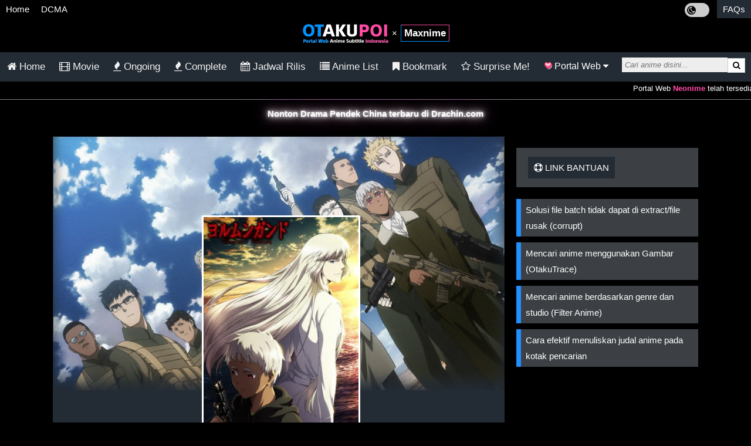

--- FILE ---
content_type: text/html; charset=UTF-8
request_url: https://otakupoi.org/maxnime/jormungand-perfect-order-s2-sub-indo-episode-01-12-end-bd/
body_size: 10857
content:
<!DOCTYPE HTML>
<html lang="id-ID" prefix="og: http://ogp.me/ns# fb: http://ogp.me/ns/fb#">
<head>
<title>Jormungand: Perfect Order S2 Sub Indo Episode 01-12 End BD - Maxnime | OtakuPoi</title>
<meta charset="UTF-8">
<meta name="viewport" content="width=device-width, initial-scale=1">
<meta name="theme-color" content="#232b32">
<meta name="description" content="Download Jormungand: Perfect Order S2 Sub Indo Episode 01-12 End BD BATCH Streaming, Eps Terbaru & Terlengkap dalam Format Mkv (480p &720p) dan Mp4 (240p & 360p) 3GP dengan link Google Drive, Zippyshare, Anikyojin, Meownime, Samehadaku, Anoboy, Otakudesu." />
<meta property="og:type" content="website" />
<meta property="og:title" content="Jormungand: Perfect Order S2 Sub Indo Episode 01-12 End BD - Maxnime | OtakuPoi" />
<meta property="og:description" content="Download Jormungand: Perfect Order S2 Sub Indo Episode 01-12 End BD BATCH Streaming, Eps Terbaru & Terlengkap dalam Format Mkv (480p &720p) dan Mp4 (240p & 360p) 3GP dengan link Google Drive, Zippyshare, Anikyojin, Meownime, Samehadaku, Anoboy, Otakudesu." />
<meta property="og:url" content="https://otakupoi.org/jormungand-perfect-order-s2-sub-indo-episode-01-12-end-bd/" />
<meta property="og:image" content="https://otakupoi.org/assets/maxnime/images/Jormungand-S2-Subtitle-Indonesia.jpg" />
<meta property="og:site_name" content="otakupoi.org" />
<meta property="og:image:alt" content="Jormungand: Perfect Order S2 Sub Indo Episode 01-12 End BD - Maxnime | OtakuPoi" />
<link rel="icon" href="https://otakupoi.org/assets/maxnime/favicon.png" sizes="32x32" />
<link rel="icon" href="https://otakupoi.org/assets/maxnime/favicon.png" sizes="192x192" />
<link rel="apple-touch-icon" href="https://otakupoi.org/assets/maxnime/favicon.png" />
<meta name="msapplication-TileImage" content="https://otakupoi.org/assets/maxnime/favicon.png" />
<meta name="purpleads-verification" content="50c491af2b5006393e15255d"/>
<link rel="stylesheet" href="https://otakupoi.org/assets/css/jstyle.css?v1.5">

<script src="https://cdnjs.cloudflare.com/ajax/libs/jquery/3.2.1/jquery.min.js"></script>
<style>.blink{animation:blink 0.8s linear infinite;}@keyframes blink{0%{opacity:0;}50%{opacity:.5;}100%{opacity:1;}}.neonText{animation:flicker 1.5s infinite alternate;color:#fff;}a.neonText{color:#fff;}@keyframes flicker{0%, 18%, 22%, 25%, 53%, 57%, 100%{text-shadow:0 0 4px #fff,0 0 11px #fff,0 0 19px #fff,0 0 40px #ff00ae,0 0 80px #ff00ae,0 0 90px #ff00ae,0 0 100px #ff00ae,0 0 150px #ff00ae;}20%, 24%, 55%{text-shadow:none;}}.jlist{padding:12px;}.jlist a{color:#dbdbdb}.hjlist{color:#f2f2f2;font-size:20px;text-decoration-list}</style>

<script>function getCookie(cname){var name=cname + "="; var decodedCookie=decodeURIComponent(document.cookie);  var ca = decodedCookie.split(';');  for(var i = 0; i <ca.length; i++) {var c = ca[i]; while (c.charAt(0)==' '){c = c.substring(1);}if(c.indexOf(name) == 0) {return c.substring(name.length, c.length);}}return "";}function setCookie(cname, cvalue, exdays) {var d=new Date();  d.setTime(d.getTime() + (exdays*24*60*60*1000));var expires = "expires="+ d.toUTCString();document.cookie = cname + "=" + cvalue + ";" + expires + ";path=/";}
var jdark = getCookie("jdark");if(jdark==1){var style = document.createElement('style');
style.type = 'text/css';style.innerHTML = 'html,body,.downloadlist ul li,.dlulist ul li,.nw>.maxurl,.jayaxurl{background:#f1f1f1;color:#000;}ol.breadcrumb,.go,.panel-body,.bg-white{background-color:#fff;}ol.breadcrumb>li>a,.txtld>a{color: #232b32!important;}.jayapanel>h3{color:#333;border-bottom: 3px solid #232b34;}.suggestlist>li>a:hover,.suggestlist>li>div:hover,.othereps,.tablist,.boltab,.boltab>h2,h2.titletab{background:#eee;color:#000;}.new-alert,.bg-lg{background-color: #d3d3d3;}.othereps:hover{background-color:#c7c7c7;color:#000;}.pagination span.disabled{background-color:#ddd;color:black;}.suggestlist>li>a,.suggestlist>li>div{background:#fff;color:#202020;}.bottom-line{border-bottom:1px solid #232b34;}.btm-line{border-bottom:1px solid #eee;}.btm-linex{border-bottom:1px solid #ccc;}.infolist li a{color:#444;}.sm-icons>span,.sm-icons>span>span,.thumbhd,.infolist,ul.infopost,ul.infopost>li>span>a:link,#randPost,.pagination a,.pagination span,.txtld,ol.breadcrumb>li+li:before,.footer,.footer>a,.line-card>h2,label,.sinops,.post-body,h6,.txtwb,.new-alert,.jcontent,.postlist,#switch,.maxtitle,.post-content,.jayaxdl,a.neonText{color:#000;}.downloadlist ul a,.dlulist ul a,.maxurl a,.maxdl>.maxurl>a,ol.breadcrumb>li.last>a,.maxullink>li>div>a,a.glink{color:#555;}.jayainfo h5,.content h5,.line-card p,.dtlist{color:#333;}.title-post,.new-alert a:link{color:#232b32;}.ddlist{color:#666;}.abjlist a,.tdcolor,.downloadlist>h2,.dlulist>h2,.maxdl .maxtitle,.ptitle,.maxlist,.btn-submit{background-color:#232b34;}.alert{background-color:#2abb9c;}.tableInfo{color: black !important;background-color: #f2f2f2;}.tab{color:#f2f2f2!important;}.alert{color:#fff;}.pagination .bg-gdark{background-color:#000;color:#fff;}.linklist>li>a,.tab button.active,.tabcontent,.card,.panel,.jayaxdl{background-color:#fff;color:#000;}.tablist a,.boltab a{color:#0061b0;}';
document.getElementsByTagName('head')[0].appendChild(style);}</script>
</head>
<body>
<div class="topmenu">
<nav>
<ul class="clear">
  <li id="home"><a href="/">Home</a></li>
  <li id="dcma-disclaimer"><a href="/dcma-disclaimer/">DCMA</a></li>
  <li id="faqs" class="mr"><a href="/faqs/">FAQs</a></li>
  <span class="lightdark">
    <label class="switchld">
    <input id="lightdark" type="checkbox">
    <span id="sld" class="fa fa-moon-o slider roundld"></span>
    </label>
  </span>
</ul>
</nav>
<a class="logo" href="https://otakupoi.org/"><img src="https://otakupoi.org/assets/img/otakupoi.png" width="150" alt="OtakuPoi" /></a> <span class="relative xlogo">&times; <a href="/maxnime/">Maxnime</a></span></div>
<div class="topnav responsive">
  <nav>
    <ul>
            <li><a id="pghome" href="/maxnime/"><i class="fa fa-home"></i> Home</a></li>
      <li><a id="movie" href="/maxnime/movie/"><i class="fa fa-film"></i> Movie</a></li>
      <li><a id="ongoing" href="/maxnime/ongoing/"><i class="fa fa-fire"></i> Ongoing</a></li>
      <li><a id="complete" href="/maxnime/complete/"><i class="fa fa-fire"></i> Complete</a></li>
      <li><a id="jadwal-rilis" href="/maxnime/jadwal-rilis/"><i class="fa fa-calendar"></i> Jadwal Rilis</a></li>
      <li><a id="anime-list" href="/maxnime/anime-list/"><i class="fa fa-list"></i> Anime List</a></li>
      <li><a id="bookmark" href="/maxnime/bookmark/"><i class="fa fa-bookmark"></i> Bookmark</a></li>
      <li><a id="random" href="/maxnime/random/"><i class="fa fa-star-o"></i> Surprise Me!</a></li>      <li class="dropdown">
       <button onclick="navdd()" class="dropbtn"><img height="15" src="https://otakupoi.org/assets/img/heartpng.gif" />  Portal Web <i class="fa fa-caret-down"></i></button>
        <div id="tmdd" class="dropdowns">
         <a id="anitoki" href="/anitoki/">Anitoki</a>
         <a id="anoboy" href="https://anoboy.pro/">Anoboy</a>
         <a id="kusonime" href="/kusonime/">Kusonime</a>
         <a id="maxnime" href="/maxnime/">Maxnime</a>
         <a id="meownime" href="/meownime/">Meownime</a>
         <a id="neonime" href="/neonime/">Neonime</a>
         <a id="oploverz" href="/oploverz/">Oploverz</a>
         <a id="otakudesu" href="/otakudesu/">OtakuDesu</a>
        </div>
       </li>
    </ul>
    <div class="linesrc"></div>
    <div class="search">
     <form class="search" action="/maxnime/search/">
      <input id="search" type="text" name="q" placeholder="Cari anime disini..." autocomplete="off" /><span class="scx hide" id="scx">&times;</span>
      <button type="submit"><i class="fa fa-search"></i></button>
     </form>
    </div>
  </nav>
</div>
<div class="acgstrm" style="border-bottom:1px solid grey;font-size:10pt;margin:0"><marquee>Portal Web <b><a style="color:#ff4aa5" href="/neonime/">Neonime</a></b> telah tersedia silahkan cek di menu Portal Web untuk beralih, Terima kasih.</marquee></div>
<div id="suggesstion-box"></div>
<link rel="stylesheet" href="https://cdnjs.cloudflare.com/ajax/libs/font-awesome/4.7.0/css/font-awesome.min.css">

<script>if(getCookie('xpop')){
$('<script data-cfasync="false" async type="text/javascript" src="//herryimmixed.com/np1ICRJrIuM3yiClK/76548"></' + 'script>').appendTo(document.body);}</script>

<center><div id="prplads01" style="background-image: linear-gradient(black,WhiteSmoke);">
</div></center>

<div class="center" style="margin-top:10px"><b><a class="neonText" href="https://drachin.com">Nonton Drama Pendek China terbaru di Drachin.com</a></b></div>
<div class="row">
  <div class="container">
    <div class="main-col">
      <div class="bg-white shadow">
      <div class="vignette">
       <img style="display:block" src="https://otakupoi.org/assets/maxnime/images/Jormungand-S2-Subtitle-Indonesia.jpg" alt="Jormungand: Perfect Order S2 Sub Indo Episode 01-12 End BD" class="responsive bg-jdk">
      </div>
      <div class="concover">
       <img width="35%" style="display:block" src="https://otakupoi.org/assets/maxnime/covers/Jormungand-S2-Subtitle-Indonesia-1.jpg" alt="Jormungand: Perfect Order S2 Sub Indo Episode 01-12 End BD" class="center postcover">
      </div>
      <h1 class="xptitle center">Jormungand: Perfect Order S2</h1>
      <div class="post-body">
        <span class="date"><i class="fa fa-calendar"></i> 2020-03-08 09:59:00</span>
      </div>
      <div class="btm-line"></div>
  <div class="kw"><span>
Donlod nonton video, miownime, meownime, kurogaze, anoboy, neonime, moenime, gdrive, unduh, oploverz, neonime, otakudesu, nimegami, anitoki, meguminime, samehadaku, anibatch, streaming, riie net, melody, awsubs, anikyojin, yukinime, kusonime, drivenime, animeindo, maxnime, nekonime, vidio, moenime, google drive.</span>
  </div>
        <ol class="breadcrumb" itemscope itemtype="http://schema.org/BreadcrumbList">
          <li itemprop="itemListElement" itemscope
      itemtype="http://schema.org/ListItem"><a itemtype="http://schema.org/Thing"
       itemprop="item" href="https://otakupoi.org/"><span itemprop="name">Home</span></a><meta itemprop="position" content="1" /></li>
          <li itemprop="itemListElement" itemscope
      itemtype="http://schema.org/ListItem"><a itemtype="http://schema.org/Thing"
       itemprop="item" href="https://otakupoi.org/jadwal-rilis/"><span itemprop="name">jormungand perfect order s2 sub indo episode 01 12 end bd batch</span></a><meta itemprop="position" content="2" /></li>
          <li class="last" itemprop="itemListElement" itemscope
      itemtype="http://schema.org/ListItem"><a itemtype="http://schema.org/Thing"
       itemprop="item" href="https://otakupoi.org/complete/"><span itemprop="name">eps 01 - 12</span></a><meta itemprop="position" content="3" /></li>
       </ol>
      </div>
      <div class="bg-white shadow post-body">
     <div class="btm-line sm-icons ellips">
      <span class="csr" id="fbs"><i class="fa fa-facebook-square fa-2x"></i></span>
      <span class="csr" id="tws"><i class="fa fa-twitter-square fa-2x"></i></span>
      <span class="csr" id="was"><i class="fa fa-whatsapp fa-2x"></i></span>
      <span class="csr" id="bkm"><i class="fa fa-bookmark-o fa-2x"></i> Bookmark</span>
      <span>&bull;<span id="cbk" class="39">1</span> <i class="fa fa-user"></i></span>
     </div>
      </div>
    <div class="bg-white shadow">
      <div class="post-content">
       <div class="jcontent infolist jayapanel"><h3><span class="fa fa-info"></span> Informasi Anime :</h3><ul class="infopost">
    <li>Title: Jormungand: Perfect Order S2</li>   
               <li>Status: Finished Airing</li>        
                     <li>Duration: 24 min. per ep.</li>          
               <li>Genres: <a href="/genre/action/" rel="tag">Action</a>, <a href="/genre/adventure/" rel="tag">Adventure</a>, <a href="/genre/seinen/" rel="tag">Seinen</a></li>    
                          <li>Producers: Geneon Universal Entertainment, Shogakukan Productions</li>             
                           <li>Released:  Oct 10, 2012 to Dec 26, 2012</li>           
               <li>Type: TV</li>       
                    <li>Total Episode: 12</li>                    <li>Score: 8.00</li>     
                                  
                               
          
        
            </ul></div><div class="jcontent jayapanel"> 
<h3><span class="fa fa-file-text-o"></span> Sinopsis</h3>
                 <p><strong>Sinopsis Jormungand: Perfect Order S2 :</strong></p>
<p>Musim kedua seri anime Jormungand.</p>
               <div class="clear"></div></div></div>
    <div class="bg-white shadow"><div class="white"><div class="maxdl">
<div class="maxtitle">Link Download Jormungand S2 Episode 01 Subtitle Indonesia</div>
<div class="maxurl"><strong>360p</strong>&nbsp;<a href="/goz/Go6566epb48ehdu8ez165mfc7o1h5u4fht1n61cpbmwqokrerosa7use7gswqjapfbgso5dqe3g14m4johi6p5dgffin15opbfsq1djjo5gg1nmeftfkuki" target="_blank" rel="nofollow noopener">Mega</a>&nbsp;|&nbsp;<a href="/goz/Go66e55rbw8e7doqc7n6m51cftsn7d3f3ts65jxct5zc6jtp7tsw5unct4y">Racaty</a>&nbsp;|&nbsp;<a href="/goz/Go66e55rbw8e7doqc7n6m5upbozr3m1f3a8qm5gpfsgkm5wpt1rowmdetsiwwmd" target="_blank" rel="nofollow noopener">SharerPW</a></div>
<div class="maxurl"><strong>480p</strong>&nbsp;<a href="/goz/Go66e55pb48ehdu8ez165mfc7o1h5u4fht1n41xc7mz11mnkooi6idjppmwrc5umfjsao1bqj7fnaubkf5un73ap3mgs5d3xji8q6ttpifg41jspbbrcidx" target="_blank" rel="nofollow noopener">Mega</a>&nbsp;|&nbsp;<a href="/goz/Go66e55rbw8e7doqc7n6m51cftsn7d3f3ts65jxgrag13ujqt48w3u3ctwy">Racaty</a>&nbsp;|&nbsp;<a href="/goz/Go66e55rbw8e7doqc7n6m5upbozr3m1f3a8qm5gpfsgkm31qf4wc35cp7rzycun" target="_blank" rel="nofollow noopener">SharerPW</a></div>
<div class="maxurl"><strong>720p</strong>&nbsp;<a href="/goz/Go66e55pb48ehdu8ez165mfc7o1h5u4fht1no5nxbdwno5zjrosnh5skpifqhdectsrca5ue7agauncgfnr1pmcktisroucxy3wn14ietxzw6dbctrukwta" target="_blank" rel="nofollow noopener">Mega</a>&nbsp;|&nbsp;<a href="/goz/Go566e5rbw8e7doqc7n6m51cftsn7d3f3ts65jxc778y7dg8r5s635fgbuo">Racaty</a>&nbsp;|&nbsp;<a href="/goz/Goe6566rbw8e7doqc7n6m5upbozr3m1f3a8qm5gpfsgkm3ope3gemkncp8s141p" target="_blank" rel="nofollow noopener">SharerPW</a></div>
</div>
<div class="maxdl">
<div class="maxtitle">Link Download Jormungand S2 Episode 02 Subtitle Indonesia</div>
<div class="maxurl"><strong>360p</strong>&nbsp;<a href="/goz/Go6e55fpb48ehdu8ez165mfc7o1h5u4fht1nc1mgtjioamojcown7djgp8wapj1ppero35gcfugcikwcpdgqa498buzcwkupb1wepuak3idqtd1pb8ze31j" target="_blank" rel="nofollow noopener">Mega</a>&nbsp;|&nbsp;<a href="/goz/Go6e55frbw8e7doqc7n6m51cftsn7d3f3ts65jxxrh814b3pbashcjsgf3o">Racaty</a>&nbsp;|&nbsp;<a href="/goz/Go566e5rbw8e7doqc7n6m5upbozr3m1f3a8qm5gpfsgkm53p3nr6smbetyuopju" target="_blank" rel="nofollow noopener">SharerPW</a></div>
<div class="maxurl"><strong>480p</strong>&nbsp;<a href="/goz/Go66e55pb48ehdu8ez165mfc7o1h5u4fht1nu4ogo3dy14wcroun3nrjfjrs13amf8roaj3ji1ura5qe7ww4o4mph3wramumhszw53ojjkgg6uccp1g43ki" target="_blank" rel="nofollow noopener">Mega</a>&nbsp;|&nbsp;<a href="/goz/Go6e55frbw8e7doqc7n6m51cftsn7d3f3ts65jxgftgs4dmqb1zy5ucqw4y">Racaty</a>&nbsp;|&nbsp;<a href="/goz/Go6e55frbw8e7doqc7n6m5upbozr3m1f3a8qm5gpfsgkm4cmhask5ngp7pf1qn3" target="_blank" rel="nofollow noopener">SharerPW</a></div>
<div class="maxurl"><strong>720p</strong>&nbsp;<a href="/goz/Goe6566pb48ehdu8ez165mfc7o1h5u4fht1nc1xp7jwo1ktjcouyp33pfagc75emraiyuupqjtig4bpe31dcpn1j7bgr449c3udy4bzetwig1tajj3ghcbw" target="_blank" rel="nofollow noopener">Mega</a>&nbsp;|&nbsp;<a href="/goz/Goe6566rbw8e7doqc7n6m51cftsn7d3f3ts65jxgp3dyc5cqtzur6dac35o">Racaty</a>&nbsp;|&nbsp;<a href="/goz/Go6566erbw8e7doqc7n6m5upbozr3m1f3a8qm5gpfsgkm4mfw5zyptskjnzoc3a" target="_blank" rel="nofollow noopener">SharerPW</a></div>
</div>
<div class="maxdl">
<div class="maxtitle">Link Download Jormungand S2 Episode 03 Subtitle Indonesia</div>
<div class="maxurl"><strong>360p</strong>&nbsp;<a href="/goz/Go6e55fpb48ehdu8ez165mfc7o1h5u4fht1no5fq7yur15aeeowg6dtcp7g4htipteznsmbmjfzcak3jpswrc3ac7ideo5pc71dr5nuqb3ggin1gtsgrw43" target="_blank" rel="nofollow noopener">Mega</a>&nbsp;|&nbsp;<a href="/goz/Go6e55frbw8e7doqc7n6m51cftsn7d3f3ts65jxppozo7ur8rhdc7ufgwao">Racaty</a>&nbsp;|&nbsp;<a href="/goz/Goe6566rbw8e7doqc7n6m5upbozr3m1f3a8qm5gpfsgkm5rj3rzchjppw3zo7ud" target="_blank" rel="nofollow noopener">SharerPW</a></div>
<div class="maxurl"><strong>480p</strong>&nbsp;<a href="/goz/Go66e55pb48ehdu8ez165mfc7o1h5u4fht1nhufp7uwoam8croi1p5bepmuqpngkf7gs71dgfhgha1cxrarwwjwk74fgz5zm7ugn1udj3sikqd4gfwfrmkp" target="_blank" rel="nofollow noopener">Mega</a>&nbsp;|&nbsp;<a href="/goz/Go566e5rbw8e7doqc7n6m51cftsn7d3f3ts65jxqeazkajzpt18eqdrceao">Racaty</a>&nbsp;|&nbsp;<a href="/goz/Go6566erbw8e7doqc7n6m5upbozr3m1f3a8qm5gpfsgkm3uqbjww7bpq3jio5kf" target="_blank" rel="nofollow noopener">SharerPW</a></div>
<div class="maxurl"><strong>720p</strong>&nbsp;<a href="/goz/Go6e55fpb48ehdu8ez165mfc7o1h5u4fht1n4kup75zoo5teroig5nzmbisqwk8gissk6kxgb1rktkqe3igq15gcprin4mucpdwc4nxjbmrnqdnxbzfopbw" target="_blank" rel="nofollow noopener">Mega</a>&nbsp;|&nbsp;<a href="/goz/Goe6566rbw8e7doqc7n6m51cftsn7d3f3ts65jxgpi8g3tag7usk35wco4o">Racaty</a>&nbsp;|&nbsp;<a href="/goz/Go566e5rbw8e7doqc7n6m5upbozr3m1f3a8qm5gpfsgkm51pesieiudehawwhnf" target="_blank" rel="nofollow noopener">SharerPW</a></div>
</div>
<div class="maxdl">
<div class="maxtitle">Link Download Jormungand S2 Episode 04 Subtitle Indonesia</div>
<div class="maxurl"><strong>360p</strong>&nbsp;<a href="/goz/Go6e55fpb48ehdu8ez165mfc7o1h5u4fht1namnp7uinakcjoos6sn8pjnse3ujxy3r1smamjmwwhttj7wwew5nqfxzecdgcpcznqmcgjt1434jqt4igw13" target="_blank" rel="nofollow noopener">Mega</a>&nbsp;|&nbsp;<a href="/goz/Go6e55frbw8e7doqc7n6m51cftsn7d3f3ts65jxpiigo45xgjsgk3dkcfzo">Racaty</a>&nbsp;|&nbsp;<a href="/goz/Go6e55frbw8e7doqc7n6m5upbozr3m1f3a8qm5gpfsgkm4gpbjiq6ufp3crc31r" target="_blank" rel="nofollow noopener">SharerPW</a></div>
<div class="maxurl"><strong>480p</strong>&nbsp;<a href="/goz/Go566e5pb48ehdu8ez165mfc7o1h5u4fht1n3kogi5iow58jcoie1kuc7pra7kzetb143j38bdgeptwjcau1o1ngfcwe4uckpedrsuigbedg3nxq7buytdx" target="_blank" rel="nofollow noopener">Mega</a>&nbsp;|&nbsp;<a href="/goz/Goe6566rbw8e7doqc7n6m51cftsn7d3f3ts65jxcc5dcct3gbiunhj1qjao">Racaty</a>&nbsp;|&nbsp;<a href="/goz/Go66e55rbw8e7doqc7n6m5upbozr3m1f3a8qm5gpfsgkm588bxsct4tk3ezo13t" target="_blank" rel="nofollow noopener">SharerPW</a></div>
<div class="maxurl"><strong>720p</strong>&nbsp;<a href="/goz/Go6566epb48ehdu8ez165mfc7o1h5u4fht1n4kuc7ds1smxkroinid8kb1icw5kq3ascp3zqjkrgwdzqpgi14dxgahrhpkkef5fqw4djtedchkdge4g4p1p" target="_blank" rel="nofollow noopener">Mega</a>&nbsp;|&nbsp;<a href="/goz/Go6e55frbw8e7doqc7n6m51cftsn7d3f3ts65jxgbhgs6toph5seqdmqtiy">Racaty</a>&nbsp;|&nbsp;<a href="/goz/Go566e5rbw8e7doqc7n6m5upbozr3m1f3a8qm5gpfsgkm3uj7dio74rqbfrr11g" target="_blank" rel="nofollow noopener">SharerPW</a></div>
</div>
<div class="maxdl">
<div class="maxtitle">Link Download Jormungand S2 Episode 05 Subtitle Indonesia</div>
<div class="maxurl"><strong>360p</strong>&nbsp;<a href="/goz/Go6e55fpb48ehdu8ez165mfc7o1h5u4fht1n14xgthur1mtkroshqn3gf5wewutqo5w47toqb7rk51jkidgcam8ctauow4qqtwfwmm8qiadkstsgpasoo4j" target="_blank" rel="nofollow noopener">Mega</a>&nbsp;|&nbsp;<a href="/goz/Go66e55rbw8e7doqc7n6m51cftsn7d3f3ts65jxpahze6upgehdgh5jxb5o">Racaty</a>&nbsp;|&nbsp;<a href="/goz/Go6e55frbw8e7doqc7n6m5upbozr3m1f3a8qm5gpfsgkm4qc7jsr7demf3gswnk" target="_blank" rel="nofollow noopener">SharerPW</a></div>
<div class="maxurl"><strong>480p</strong>&nbsp;<a href="/goz/Go6e55fpb48ehdu8ez165mfc7o1h5u4fht1n7ubc7jwnw4jjrowe7kdq37fra5x8fyw4sdoqyhgnwmwepbrgsmfpikgwh4ip3xunp53kjtdcwn9e7ndc3nf" target="_blank" rel="nofollow noopener">Mega</a>&nbsp;|&nbsp;<a href="/goz/Go566e5rbw8e7doqc7n6m51cftsn7d3f3ts65jxxradccu1gftgo7buqw4y">Racaty</a>&nbsp;|&nbsp;<a href="/goz/Go6e55frbw8e7doqc7n6m5upbozr3m1f3a8qm5gpfsgkm44gpyshuk9jj3s66dn" target="_blank" rel="nofollow noopener">SharerPW</a></div>
<div class="maxurl"><strong>720p</strong>&nbsp;<a href="/goz/Go566e5pb48ehdu8ez165mfc7o1h5u4fht1n31wxbkikak3mrows7mmctxwk35iqoar6p5tgo5zkhdgjbcfqajzct3wgqdxqt5wgqjpc71gq4b1ch5dnsba" target="_blank" rel="nofollow noopener">Mega</a>&nbsp;|&nbsp;<a href="/goz/Goe6566rbw8e7doqc7n6m51cftsn7d3f3ts65jxpitsehbscja8w7j1c3zy">Racaty</a>&nbsp;|&nbsp;<a href="/goz/Go6e55frbw8e7doqc7n6m5upbozr3m1f3a8qm5gpfsgkm4oj7circ3aj7ugehkp" target="_blank" rel="nofollow noopener">SharerPW</a></div>
</div>
<div class="maxdl">
<div class="maxtitle">Link Download Jormungand S2 Episode 06 Subtitle Indonesia</div>
<div class="maxurl"><strong>360p</strong>&nbsp;<a href="/goz/Go566e5pb48ehdu8ez165mfc7o1h5u4fht1n5kcp7nioo4kkooi6ikkmbziockeqbsrgwtspjmugctsghhunwtag7xura3tjpbww5kxgjrgac1amji8gp3a" target="_blank" rel="nofollow noopener">Mega</a>&nbsp;|&nbsp;<a href="/goz/Go6566erbw8e7doqc7n6m51cftsn7d3f3ts65jxxbuzy55tpr3se7uzqi7y">Racaty</a>&nbsp;|&nbsp;<a href="/goz/Go6e55frbw8e7doqc7n6m5upbozr3m1f3a8qm5gpfsgkm4bqbtrrmmpcifdg73a" target="_blank" rel="nofollow noopener">SharerPW</a></div>
<div class="maxurl"><strong>480p</strong>&nbsp;<a href="/goz/Go6e55fpb48ehdu8ez165mfc7o1h5u4fht1n4mbgtjsoamzjeozep4aq7kgaskdc3kuro4cjfz81mjpmjxw65dder5s64mdfiifnp4ekr3gra4mgjcn411f" target="_blank" rel="nofollow noopener">Mega</a>&nbsp;|&nbsp;<a href="/goz/Go6566erbw8e7doqc7n6m51cftsn7d3f3ts65jxpissn3ticpwgk7t3ptty">Racaty</a>&nbsp;|&nbsp;<a href="/goz/Go6e55frbw8e7doqc7n6m5upbozr3m1f3a8qm5gpfsgkm3tcpmr4z3iea5s6hni" target="_blank" rel="nofollow noopener">SharerPW</a></div>
<div class="maxurl"><strong>720p</strong>&nbsp;<a href="/goz/Go6e560pb48ehdu8ez165mfc7o1h5u4fht1n71egimieo4nerown5j3jjnznp4dk3hsa1mjxfuin4tw8bgwo5bigiwugamtfiyzoqjag3ugcouskp5zr14j" target="_blank" rel="nofollow noopener">Mega</a>&nbsp;|&nbsp;<a href="/goz/Go6e560rbw8e7doqc7n6m51cftsn7d3f3ts65jxq7i8q75u8fsug3dwcc3o">Racaty</a>&nbsp;|&nbsp;<a href="/goz/Go6566erbw8e7doqc7n6m5upbozr3m1f3a8qm5gpfsgkm3um7jrr4mzqr3i1i4a" target="_blank" rel="nofollow noopener">SharerPW</a></div>
</div>
<div class="maxdl">
<div class="maxtitle">Link Download Jormungand S2 Episode 07 Subtitle Indonesia</div>
<div class="maxurl"><strong>360p</strong>&nbsp;<a href="/goz/Goe6566pb48ehdu8ez165mfc7o1h5u4fht1n61agtesoom8krouy7ujky5uq6mrpjegq4n9fi7rqu5tjfwiohu1qjuze6maqb3w4u5rcw5f6infpjtdni1f" target="_blank" rel="nofollow noopener">Mega</a>&nbsp;|&nbsp;<a href="/goz/Go66e56rbw8e7doqc7n6m51cftsn7d3f3ts65jxpbsgohtuc3id1atspi3y">Racaty</a>&nbsp;|&nbsp;<a href="/goz/Go566e5rbw8e7doqc7n6m5upbozr3m1f3a8qm5gpfsgkm3weesug5uzgfg8ya4w" target="_blank" rel="nofollow noopener">SharerPW</a></div>
<div class="maxurl"><strong>480p</strong>&nbsp;<a href="/goz/Go66e56pb48ehdu8ez165mfc7o1h5u4fht1n7kxpb5wnw5zceozeptwkfewcomrkpnwa1u8cjgzep4uqw5s66drgp3uci4cct1swsjtjt38w1b1k7edeou8" target="_blank" rel="nofollow noopener">Mega</a>&nbsp;|&nbsp;<a href="/goz/Go66e56rbw8e7doqc7n6m51cftsn7d3f3ts65jxgjhgsa5tcehzq3uocf3o">Racaty</a>&nbsp;|&nbsp;<a href="/goz/Go6566erbw8e7doqc7n6m5upbozr3m1f3a8qm5gpfsgkm4zj3egg3tpcjhrhud4" target="_blank" rel="nofollow noopener">SharerPW</a></div>
<div class="maxurl"><strong>720p</strong>&nbsp;<a href="/goz/Go66e56pb48ehdu8ez165mfc7o1h5u4fht1nt5gq7eio1krmeoznwmkkaarwubzm7k8wpnskbjig1jojjkgkqkfcpizeidrpa5ug54wg3fs6p13jfgiew1b" target="_blank" rel="nofollow noopener">Mega</a>&nbsp;|&nbsp;<a href="/goz/Goe6566rbw8e7doqc7n6m51cftsn7d3f3ts65jxp3huecdxcjasc3upg7zy">Racaty</a>&nbsp;|&nbsp;<a href="/goz/Go566e5rbw8e7doqc7n6m5upbozr3m1f3a8qm5gpfsgkm5cmj8r4ptigbbgs3mw" target="_blank" rel="nofollow noopener">SharerPW</a></div>
</div>
<div class="maxdl">
<div class="maxtitle">Link Download Jormungand S2 Episode 08 Subtitle Indonesia</div>
<div class="maxurl"><strong>360p</strong>&nbsp;<a href="/goz/Go566e5pb48ehdu8ez165mfc7o1h5u4fht1n3kego3gqakkkroiyi5de378rcutctrdotnspoasc5dnqe5s6qmiqehuepbzpwad1ak3ktsde7ubcfjurc1f" target="_blank" rel="nofollow noopener">Mega</a>&nbsp;|&nbsp;<a href="/goz/Go6566erbw8e7doqc7n6m51cftsn7d3f3ts65jxq7hzy35xxy58y6uwq35o">Racaty</a>&nbsp;|&nbsp;<a href="/goz/Go566e5rbw8e7doqc7n6m5upbozr3m1f3a8qm5gpfsgkm3ak3wio35gjtkwhp5w" target="_blank" rel="nofollow noopener">SharerPW</a></div>
<div class="maxurl"><strong>480p</strong>&nbsp;<a href="/goz/Go6e560pb48ehdu8ez165mfc7o1h5u4fht1na1ugi5woakukeowhimufiagnwtociedkwkxc7osc15okosiwwdae7zwrt1zxfwr13kiktjug1mpgjnwwo4i" target="_blank" rel="nofollow noopener">Mega</a>&nbsp;|&nbsp;<a href="/goz/Go6566erbw8e7doqc7n6m51cftsn7d3f3ts65jxp7t8rcmnghas675kp74y">Racaty</a>&nbsp;|&nbsp;<a href="/goz/Goe6566rbw8e7doqc7n6m5upbozr3m1f3a8qm5gpfsgkm4iee5wci3sq7crwt4b" target="_blank" rel="nofollow noopener">SharerPW</a></div>
<div class="maxurl"><strong>720p</strong>&nbsp;<a href="/goz/Go66e56pb48ehdu8ez165mfc7o1h5u4fht1np4uqbdwn141jcoik71sjasseincei1ws6k8pjzsgcufkbazru1wmehf14m8xb4ue75dqehrk7dpqtj8q6kj" target="_blank" rel="nofollow noopener">Mega</a>&nbsp;|&nbsp;<a href="/goz/Go6566erbw8e7doqc7n6m51cftsn7d3f3ts65jxpbw8kcmwpo5g145upt1o">Racaty</a>&nbsp;|&nbsp;<a href="/goz/Go566e5rbw8e7doqc7n6m5upbozr3m1f3a8qm5gpfsgkm4fxft8e5makj1fr553" target="_blank" rel="nofollow noopener">SharerPW</a></div>
</div>
<div class="maxdl">
<div class="maxtitle">Link Download Jormungand S2 Episode 09 Subtitle Indonesia</div>
<div class="maxurl"><strong>360p</strong>&nbsp;<a href="/goz/Go66e56pb48ehdu8ez165mfc7o1h5u4fht1n1nap7uzo1krkooshwkmcfou1pbiqpkdcz5ppiaghcdzeprirs14phaiwpk9pjzww11ngf3ieom3qb5zk41t" target="_blank" rel="nofollow noopener">Mega</a>&nbsp;|&nbsp;<a href="/goz/Go6e560rbw8e7doqc7n6m51cftsn7d3f3ts65jxgy3sohdkq7t8w7dpco4o">Racaty</a>&nbsp;|&nbsp;<a href="/goz/Go66e56rbw8e7doqc7n6m5upbozr3m1f3a8qm5gpfsgkm4qqpdsaqdekijw4c5k" target="_blank" rel="nofollow noopener">SharerPW</a></div>
<div class="maxurl"><strong>480p</strong>&nbsp;<a href="/goz/Go566e5pb48ehdu8ez165mfc7o1h5u4fht1n4mbq7ywgomoecougckujeswcwkpcoswhc4ucfcggo5tpp3gg6kjjjaw45ndm74fqz5ejte8est1xfmigc4t" target="_blank" rel="nofollow noopener">Mega</a>&nbsp;|&nbsp;<a href="/goz/Go566e5rbw8e7doqc7n6m51cftsn7d3f3ts65jxxy3sscddqt38e3ukct1o">Racaty</a>&nbsp;|&nbsp;<a href="/goz/Goe6566rbw8e7doqc7n6m5upbozr3m1f3a8qm5gpfsgkm4agp4f6amsetuw1wkg" target="_blank" rel="nofollow noopener">SharerPW</a></div>
<div class="maxurl"><strong>720p</strong>&nbsp;<a href="/goz/Go566e5pb48ehdu8ez165mfc7o1h5u4fht1n4kcqbez1wm1crowkcungimiw5dbjpeseqntepysc119gosicoucetadrhumjtminh1pe3iws5ucepczy1kp" target="_blank" rel="nofollow noopener">Mega</a>&nbsp;|&nbsp;<a href="/goz/Go6566erbw8e7doqc7n6m51cftsn7d3f3ts65jxgfaghcj3qpwsgcdpg7to">Racaty</a>&nbsp;|&nbsp;<a href="/goz/Go6566erbw8e7doqc7n6m5upbozr3m1f3a8qm5gpfsgkm4gmf5g6mmqg7ig63to" target="_blank" rel="nofollow noopener">SharerPW</a></div>
</div>
<div class="maxdl">
<div class="maxtitle">Link Download Jormungand S2 Episode 10 Subtitle Indonesia</div>
<div class="maxurl"><strong>360p</strong>&nbsp;<a href="/goz/Go6566epb48ehdu8ez165mfc7o1h5u4fht1ntnmc7iik15njcouo1k3kifwrcnxe3wgqhnekpfgh5mrgidg63nckyhuyw19c71set1qq7gwa4mqcimdq4to" target="_blank" rel="nofollow noopener">Mega</a>&nbsp;|&nbsp;<a href="/goz/Go6566erbw8e7doqc7n6m51cftsn7d3f3ts65jxqyhg44u3pch8ep3sqfhy">Racaty</a>&nbsp;|&nbsp;<a href="/goz/Go6566erbw8e7doqc7n6m5upbozr3m1f3a8qm5gpfsgkm3iktmg4t18kfnsrckp" target="_blank" rel="nofollow noopener">SharerPW</a></div>
<div class="maxurl"><strong>480p</strong>&nbsp;<a href="/goz/Go66e56pb48ehdu8ez165mfc7o1h5u4fht1n61xp7ewewkcmeoirt1dg7hsqpuepf1s6hdmkjrgcinfpr5w43knkifdy5mngchugsjoppwdri33qjngc3jo" target="_blank" rel="nofollow noopener">Mega</a>&nbsp;|&nbsp;<a href="/goz/Go566e5rbw8e7doqc7n6m51cftsn7d3f3ts65jxqh58rptiqp3ue7tiqpty">Racaty</a>&nbsp;|&nbsp;<a href="/goz/Goe6566rbw8e7doqc7n6m5upbozr3m1f3a8qm5gpfsgkm5sqhsw4h4refzigsju" target="_blank" rel="nofollow noopener">SharerPW</a></div>
<div class="maxurl"><strong>720p</strong>&nbsp;<a href="/goz/Go6566epb48ehdu8ez165mfc7o1h5u4fht1n7ufp7ksawjijeoiocmbxjsgommwxb3so3338fsznouocpmr63n8kfzikunuqb4uk7nue73w1tmkjtiwqt3a" target="_blank" rel="nofollow noopener">Mega</a>&nbsp;|&nbsp;<a href="/goz/Go6566erbw8e7doqc7n6m51cftsn7d3f3ts65jxgc5sah5occazwhuegaao">Racaty</a>&nbsp;|&nbsp;<a href="/goz/Go66e56rbw8e7doqc7n6m5upbozr3m1f3a8qm5gpfsgkm5fe3ddc6d1k73gn4dr" target="_blank" rel="nofollow noopener">SharerPW</a></div>
</div>
<div class="maxdl">
<div class="maxtitle">Link Download Jormungand S2 Episode 11 Subtitle Indonesia</div>
<div class="maxurl"><strong>360p</strong>&nbsp;<a href="/goz/Go66e56pb48ehdu8ez165mfc7o1h5u4fht1nw4dgthz114mmeos615bmbpf6c4tetgso5jtxbhsqwjsqh5ueqkxpbasgqm1cfgfo1ktqc4dns1zeizn4umu" target="_blank" rel="nofollow noopener">Mega</a>&nbsp;|&nbsp;<a href="/goz/Go6e560rbw8e7doqc7n6m51cftsn7d3f3ts65jxcrhswcmcchadna3upb1o">Racaty</a>&nbsp;|&nbsp;<a href="/goz/Go6e560rbw8e7doqc7n6m5upbozr3m1f3a8qm5gpfsgkm4cm7zwr33aj7ozw133" target="_blank" rel="nofollow noopener">SharerPW</a></div>
<div class="maxurl"><strong>480p</strong>&nbsp;<a href="/goz/Goe6566pb48ehdu8ez165mfc7o1h5u4fht1n3kagtwin1moecoze41upc3wqsmomf58rtk4gtigc73oeo4fystzpj1seqk8xf1d1cunp7osqsbpq7jgs7bw" target="_blank" rel="nofollow noopener">Mega</a>&nbsp;|&nbsp;<a href="/goz/Go566e5rbw8e7doqc7n6m51cftsn7d3f3ts65jxpiug1pb1qftzycuigo5y">Racaty</a>&nbsp;|&nbsp;<a href="/goz/Go6566erbw8e7doqc7n6m5upbozr3m1f3a8qm5gpfsgkm4cefmgwhm3jjswq1jo" target="_blank" rel="nofollow noopener">SharerPW</a></div>
<div class="maxurl"><strong>720p</strong>&nbsp;<a href="/goz/Go66e56pb48ehdu8ez165mfc7o1h5u4fht1nsnxp7sigw4ueeowehkkcj8iwmksqjp8oz4uqtmioc4ng7tf66dopahshsmxcissrpbzga3sh1k1jtc8e6ja" target="_blank" rel="nofollow noopener">Mega</a>&nbsp;|&nbsp;<a href="/goz/Go6566erbw8e7doqc7n6m51cftsn7d3f3ts65jxpyasgpupptzsgp5fpp5o">Racaty</a>&nbsp;|&nbsp;<a href="/goz/Go566e5rbw8e7doqc7n6m5upbozr3m1f3a8qm5gpfsgkm4wkbf8eoucq7gukoum" target="_blank" rel="nofollow noopener">SharerPW</a></div>
</div>
<div class="maxdl">
<div class="maxtitle">Link Download Jormungand S2 Episode 12 [END] Subtitle Indonesia</div>
<div class="maxurl"><strong>360p</strong>&nbsp;<a href="/goz/Go66e56pb48ehdu8ez165mfc7o1h5u4fht1n5kcpbmuywmnjeozyoupq31gwo51xe38cu4exyasc154gb38ot5ig7cwg6kpgbjiq1nip7rrku4bxjrg63mx" target="_blank" rel="nofollow noopener">Mega</a>&nbsp;|&nbsp;<a href="/goz/Goe6566rbw8e7doqc7n6m51cftsn7d3f3ts65jxgfh8oqdiqc5dyauqptio">Racaty</a>&nbsp;|&nbsp;<a href="/goz/Go6e560rbw8e7doqc7n6m5upbozr3m1f3a8qm5gpfsgkm4efiwdr41kgfku16dm" target="_blank" rel="nofollow noopener">SharerPW</a></div>
<div class="maxurl"><strong>480p</strong>&nbsp;<a href="/goz/Go6566epb48ehdu8ez165mfc7o1h5u4fht1n15ngtbikwkmjroiyqd4qptwoomqceauoom3ei1s475pe7kug75jgjoig1uumfffrp4scfcge5dnp7cwcinp" target="_blank" rel="nofollow noopener">Mega</a>&nbsp;|&nbsp;<a href="/goz/Go66e56rbw8e7doqc7n6m51cftsn7d3f3ts65jx8f3zya5jxfwucaunxf1o">Racaty</a>&nbsp;|&nbsp;<a href="/goz/Go6e561rbw8e7doqc7n6m5upbozr3m1f3a8qm5gpfsgkm5ecfwiq1mwxff8oinx" target="_blank" rel="nofollow noopener">SharerPW</a></div>
<div class="maxurl"><strong>720p</strong>&nbsp;<a href="/goz/Go6e561pb48ehdu8ez165mfc7o1h5u4fht1n4mnq7mwco5ejoowqhu8q3bwkqm3fiarqc1pkfwscwmm8fxiysd4qo5wcsuifirgchbajt78o7ucjc3gk5n3" target="_blank" rel="nofollow noopener">Mega</a>&nbsp;|&nbsp;<a href="/goz/Go6566erbw8e7doqc7n6m51cftsn7d3f3ts65jxcpos43m3cfagr3m1gwhy">Racaty</a>&nbsp;|&nbsp;<a href="/goz/Go6566erbw8e7doqc7n6m5upbozr3m1f3a8qm5gpfsgkm4kkiszq31fktizqc11" target="_blank" rel="nofollow noopener">SharerPW</a></div>
</div>
<div class="maxdl">
<div class="maxtitle">Link Download Jormungand S2 Batch Subtitle Indonesia</div>
<div class="maxurl"><strong>360p</strong>&nbsp;<a href="/goz/Goe6566pb48ehdu8ez165mfc7o1h5u4fht1nt4uqb5uno51mrosqtmtmhhun4m4pa4sctjum7ufrpmgqw48qotsp7euy5uk8bpggmmnejtso1kjkbewec5z" target="_blank" rel="nofollow noopener">Mega</a>&nbsp;|&nbsp;<a href="/goz/Go6e561pb48ehdu8ez16amdciug15dff3ts6m5gfhaukc3sgo5uypbxpiozo5ujpi1i64u1pizgqamqct3uraurmh3uccdofi7g1hy">Acefile</a>&nbsp;|&nbsp;<a href="/goz/Go66e56rbw8e7doqc7n6m5upbozr3m1f3a8qm5gpfsgkm4gp31sr3mzgprdk55r">SharerPW</a>&nbsp;|&nbsp;<a href="/goz/Go6566erbw8e7doqc7n6m51cftsn7d3f3ts65jxgp4s43uxgfssap5ugi1o">Racaty</a>&nbsp;|&nbsp;<a href="/goz/Goe6566pb48ehdu8ez167moqtzsr55af3ts65jxpfu8r3uaxfz8q3mpqj3y">Uptobox</a></div>
<div class="maxurl"><strong>480p</strong>&nbsp;<a href="/goz/Go6e561pb48ehdu8ez165mfc7o1h5u4fht1ninopbkz1sjimeosn6ttpj5wk319gbbfc41epfarainpgr4d1unogt8gro5pmh3fg4drj33skh1kjj78wtkb" target="_blank" rel="nofollow noopener">Mega</a>&nbsp;|&nbsp;<a href="/goz/Go566e5pb48ehdu8ez16amdciug15dff3ts6m5gfhaukc3sgo5uyptxpiozo5ujpi1i64u1pizgqamqct3uraurmh4docdofi7g1hy">Acefile</a>&nbsp;|&nbsp;<a href="/goz/Go6e561rbw8e7doqc7n6m5upbozr3m1f3a8qm5gpfsgkm51c3zf66n1q3tzgpju">SharerPW</a>&nbsp;|&nbsp;<a href="/goz/Go566e5rbw8e7doqc7n6m51cftsn7d3f3ts65jxpiizrhmbq35scambga4o">Racaty</a>&nbsp;|&nbsp;<a href="/goz/Go566e5pb48ehdu8ez167moqtzsr55af3ts65jxp35zy6b3ge3s4cubqpho">Uptobox</a></div>
<div class="maxurl"><strong>720p</strong>&nbsp;<a href="/goz/Go6566epb48ehdu8ez165mfc7o1h5u4fht1nakzqbusow5keroiyamx8f4ww3nwqiegnsn9gfewk5uijh3wk61bpeadc6k4kjurwqmcppjin3kmmjp8c44p" target="_blank" rel="nofollow noopener">Mega</a>&nbsp;|&nbsp;<a href="/goz/Go66e56pb48ehdu8ez16amdciug15dff3ts6m5gfhaukc3sgo5uyp3xpiozo5ujpi1i64u1pizgqamqct3uraurmh5urcdofi7g1hy">Acefile</a>&nbsp;|&nbsp;<a href="/goz/Goe6566rbw8e7doqc7n6m5upbozr3m1f3a8qm5gpfsgkm53jjrgramap3s8yum8">SharerPW</a>&nbsp;|&nbsp;<a href="/goz/Go6e561rbw8e7doqc7n6m51cftsn7d3f3ts65jxcpudohufxjhunamnp3zy">Racaty</a>&nbsp;|&nbsp;<a href="/goz/Go66e56pb48ehdu8ez167moqtzsr55af3ts65jxxf5d15mxqjtsrat1xr4o">Uptobox</a></div>
</div>
</div>      </div>
      <div class="btm-line"></div>
      <div class="alert bg-dblue">
       <span class="closebtn" onclick="this.parentElement.style.display='none';">&times;</span> 
       <strong>Info:</strong><br />SharerPW dan Acefile = Google Drive.
      </div>
    </div>
<div class="btn-comment bg-dblue shadow" id="show-comments" onclick="disqus();return false;">Tampilkan Komentar</div>
    <div class="hidex card shadow" style="display:none">
      <div class="line-card">
        <h2>Komentar</h2> 
      </div>
      <div class="comment-box">
       <div id="disqus-comments">
         <div class="comment-block">
        </div>
        <div id="disqus_thread"></div>
      </div>
     </div>
    </div>
<script>var disqus_loaded=false;var disqus_shortname = 'otakumoe';function disqus(){$('.hidex').show();if(!disqus_loaded){disqus_loaded=true;var e=document.createElement("script");e.type = "text/javascript";e.async = true;e.src = "//" + disqus_shortname + ".disqus.com/embed.js";(document.getElementsByTagName("head")[0]||document.getElementsByTagName("body")[0]).appendChild(e);document.getElementById("show-comments").style.display = "none";}}var hash=window.location.hash.substr(1);if(hash.length > 8){if (hash.substring(0, 8) == "comment-"){disqus();}}</script><noscript>Please enable JavaScript to view the <a href="https://disqus.com/?ref_noscript" data-wpel-link="external" target="_blank" rel="external noopener noreferrer">comments powered by Disqus.</a></noscript><div id="randPost"></div>
 </div>

    <div class="sidebar">
      <div id="donatid"></div>
      <div class="shadow panel">
        <span class="bg-gdark"><i class="fa fa-support"></i> Link Bantuan</span>
      </div>
       <ul class="linklist">
           <li><a href="/faqs/#batch">Solusi file batch tidak dapat di extract/file rusak (corrupt)</a></li>
           <li><a href="/otakutrace/">Mencari anime menggunakan Gambar (OtakuTrace)</a></li>
           <li id="sidefil"><a href="/maxnime/filter/">Mencari anime berdasarkan genre dan studio (Filter Anime)</a></li>
           <li><a href="/faqs/#animetitle">Cara efektif menuliskan judal anime pada kotak pencarian</a></li>
       </ul>
       <div id="marker"></div>
<div id="sidesticky" style="position:fixed;top:10px;width:auto;"><center><div id="prplads04"><script src="https://cdn.purpleads.io/agent.js?publisherId=ce341817ae7c16626c65a290519e10ef:198a3206c5a664d581bd9d4a27c181a454ec10420202229d1205de3c10467df4d0bcd05613c019b8e5040ff793a47ad67b8d1fb962ed3ff5fac569e4db9fd92a" data-pa-tag async></script></div></center></div>
    </div>  </div>
</div>
<script>function upbkm(id, bkm,portal){$.ajax({type: 'POST',url: '/'+portal+'/ajax/bkm.php',data:{ 'id': id, 'bkm': bkm}});}var portal=window.location.href.split('/')[3];function randpost(){$.ajax({type: 'POST',url:'/ajax/randpostcov.php',dataType: 'html',data: {'ajax': '1'},beforeSend: function(){$('#randPost').text('Please Wait...');},success: function(data){if(data !==''){$('#randPost').html(data);var outerCont = $('.xrelated-box');outerCont.scrollLeft(outerCont.width()/4);}else{$('#randPost').text('');}}});}$(document).ready(function(){randpost();var cbk = $("#cbk");var cbkm = getCookie("cbkm"+portal);var cbkmm = ' '+cbkm;var bkm = $("#bkm");if(cbkmm.indexOf(' '+cbk.attr("class")) > -1) {bkm.html('<i class="fa fa-bookmark fa-2x"></i> Bookmarked');bkm.attr("id", "unbkm");}$("body").on("click",".rerandom", function(){randpost();});$(".csr").click(function(){var url=window.location.href;var urlenc=encodeURI(url);var ttl=document.title;var ttlenc=encodeURI(ttl);var idsr=$(this).attr('id');var nwt=1;if(idsr=="fbs"){var gosr="https://www.facebook.com/sharer/sharer.php?u="+urlenc;}else if(idsr=="tws") {var gosr="https://twitter.com/intent/tweet?url="+urlenc+"&hashtags=Download%2CAnime%2CBatch&text=Download%20Anime%20"+ttlenc;}else if(idsr=="was"){var gosr="whatsapp://send?text=Download%20Anime%20"+ttlenc+"%20-%20Link%20"+urlenc;}else if(idsr=="bkm"){var nwt=0;bkm.html('<i class="fa fa-bookmark fa-2x"></i> Bookmarked');var ttlbkm = Number(cbk.text())+1;cbk.text(ttlbkm);bkm.attr("id", "unbkm");var cbkm = getCookie("cbkm"+portal);var pid = cbk.attr("class");if(cbkm == ""){var cbkm=pid;}else{var cbkms = cbkm.split(', ');if(cbkms.length > 29){var cbkm = cbkm.replace(', '+cbkms[cbkms.length-1], '');}var cbkm = pid+', '+cbkm;}setCookie("cbkm"+portal, cbkm, 365);upbkm(pid, ttlbkm,portal);}else if(idsr=="unbkm") {var nwt=0;var unbkm = $("#unbkm");unbkm.html('<i class="fa fa-bookmark-o fa-2x"></i> Bookmark');var ttlbkm = Number(cbk.text())-1;cbk.text(ttlbkm);unbkm.attr("id", "bkm");var pid = cbk.attr("class");var csbkm = pid+', ';var cbkm = getCookie("cbkm"+portal)+', ';var cbkm = cbkm.replace(csbkm, '').replace(/,\s*$/, "");setCookie("cbkm"+portal, cbkm, 365);upbkm(pid, ttlbkm,portal);}if(nwt){window.open(gosr, '_blank');}});});</script>
<script src="https://otakupoi.org/assets/js/jpower.js?v1"></script>
<div class="footer-body bg-dg center">
    <a href="https://otakupoi.org/">Home</a> / <a href="https://otakupoi.org/faqs/">FAQs</a> / <a href="https://otakupoi.org/dcma-disclaimer/">DCMA</a> / <a href="https://otakupoi.org/dcma-disclaimer/#disclaimer">Disclaimer</a>
</div>
<div class="footer bg-lg center">
&copy; 2026, <a href="/">OtakuPoi</a><br/>Portal Web Download dan Streaming Anime Subtitle Indonesia.
</div><script>$stick=$('.footer');if(window.matchMedia("(min-width: 768px)").matches){$stick=$('#marker');}$(function($){function fixDiv(){var $cache=$('#sidesticky');if($(window).scrollTop() > $stick.offset().top){$cache.css({'position': 'fixed','top': '10px'});}else{$cache.css({'position': 'relative','top': 'auto'});}}$(window).scroll(fixDiv);fixDiv();});</script>
<script>var _Hasync= _Hasync|| [];_Hasync.push(['Histats.start', '1,4374912,4,0,0,0,00010000']);_Hasync.push(['Histats.fasi', '1']);_Hasync.push(['Histats.track_hits', '']);(function(){var hs = document.createElement('script'); hs.type = 'text/javascript'; hs.async = true;hs.src = ('//s10.histats.com/js15_as.js');(document.getElementsByTagName('head')[0] || document.getElementsByTagName('body')[0]).appendChild(hs);})();</script><noscript><a href="/" target="_blank"><img  src="//sstatic1.histats.com/0.gif?4374912&101" alt="" border="0"></a></noscript>
<script defer src="https://static.cloudflareinsights.com/beacon.min.js/vcd15cbe7772f49c399c6a5babf22c1241717689176015" integrity="sha512-ZpsOmlRQV6y907TI0dKBHq9Md29nnaEIPlkf84rnaERnq6zvWvPUqr2ft8M1aS28oN72PdrCzSjY4U6VaAw1EQ==" data-cf-beacon='{"version":"2024.11.0","token":"599eb3d15a4347feaf83acf2b2804556","r":1,"server_timing":{"name":{"cfCacheStatus":true,"cfEdge":true,"cfExtPri":true,"cfL4":true,"cfOrigin":true,"cfSpeedBrain":true},"location_startswith":null}}' crossorigin="anonymous"></script>
</body>
</html>